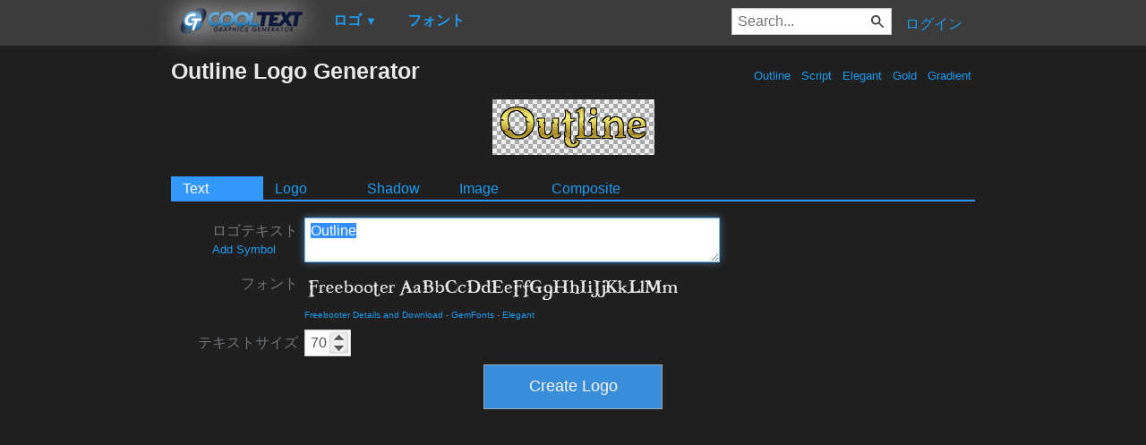

--- FILE ---
content_type: text/html; charset=utf-8
request_url: https://www.google.com/recaptcha/api2/aframe
body_size: 267
content:
<!DOCTYPE HTML><html><head><meta http-equiv="content-type" content="text/html; charset=UTF-8"></head><body><script nonce="BRvWGDRqf7srrlUeaO5ubg">/** Anti-fraud and anti-abuse applications only. See google.com/recaptcha */ try{var clients={'sodar':'https://pagead2.googlesyndication.com/pagead/sodar?'};window.addEventListener("message",function(a){try{if(a.source===window.parent){var b=JSON.parse(a.data);var c=clients[b['id']];if(c){var d=document.createElement('img');d.src=c+b['params']+'&rc='+(localStorage.getItem("rc::a")?sessionStorage.getItem("rc::b"):"");window.document.body.appendChild(d);sessionStorage.setItem("rc::e",parseInt(sessionStorage.getItem("rc::e")||0)+1);localStorage.setItem("rc::h",'1769132342052');}}}catch(b){}});window.parent.postMessage("_grecaptcha_ready", "*");}catch(b){}</script></body></html>